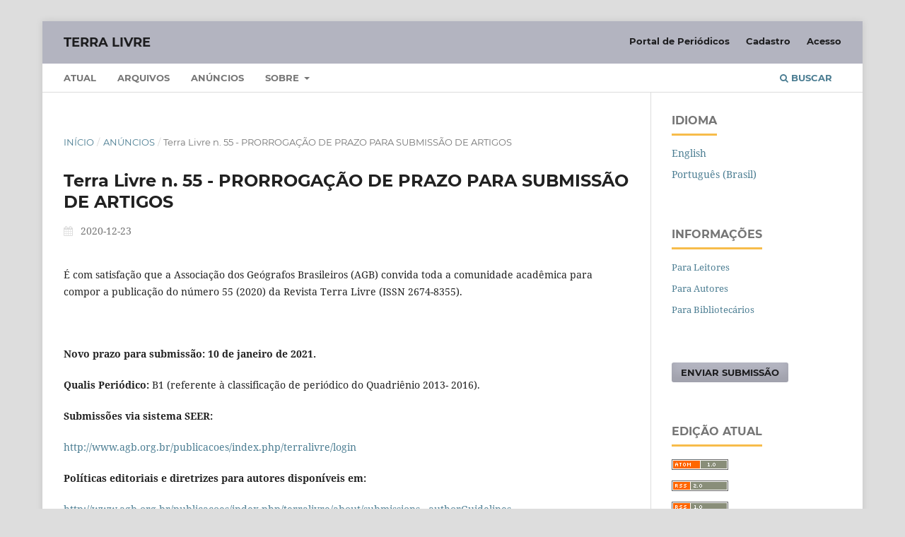

--- FILE ---
content_type: text/html; charset=utf-8
request_url: https://publicacoes.agb.org.br/terralivre/announcement/view/15
body_size: 13879
content:
<!DOCTYPE html>
<html lang="pt-BR" xml:lang="pt-BR">
<head>
	<meta charset="utf-8">
	<meta name="viewport" content="width=device-width, initial-scale=1.0">
	<title>
		Terra Livre n. 55 - PRORROGAÇÃO DE PRAZO PARA SUBMISSÃO DE ARTIGOS
							| Terra Livre
			</title>

	
<meta name="generator" content="Open Journal Systems 3.3.0.13" />

<!-- Latest compiled and minified CSS -->
<link rel="stylesheet" href="https://maxcdn.bootstrapcdn.com/bootstrap/3.3.7/css/bootstrap.min.css" integrity="sha384-BVYiiSIFeK1dGmJRAkycuHAHRg32OmUcww7on3RYdg4Va+PmSTsz/K68vbdEjh4u" crossorigin="anonymous">

<!-- Optional theme -->
<link rel="stylesheet" href="https://maxcdn.bootstrapcdn.com/bootstrap/3.3.7/css/bootstrap-theme.min.css" integrity="sha384-rHyoN1iRsVXV4nD0JutlnGaslCJuC7uwjduW9SVrLvRYooPp2bWYgmgJQIXwl/Sp" crossorigin="anonymous">

<script
  src="https://code.jquery.com/jquery-2.2.4.js"
  integrity="sha256-iT6Q9iMJYuQiMWNd9lDyBUStIq/8PuOW33aOqmvFpqI="
  crossorigin="anonymous"></script>


<!-- Latest compiled and minified JavaScript -->
<script src="https://maxcdn.bootstrapcdn.com/bootstrap/3.3.7/js/bootstrap.min.js" integrity="sha384-Tc5IQib027qvyjSMfHjOMaLkfuWVxZxUPnCJA7l2mCWNIpG9mGCD8wGNIcPD7Txa" crossorigin="anonymous"></script>




<link rel="alternate" type="application/atom+xml" href="https://publicacoes.agb.org.br/terralivre/gateway/plugin/AnnouncementFeedGatewayPlugin/atom">
<link rel="alternate" type="application/rdf+xml" href="https://publicacoes.agb.org.br/terralivre/gateway/plugin/AnnouncementFeedGatewayPlugin/rss">
<link rel="alternate" type="application/rss+xml" href="https://publicacoes.agb.org.br/terralivre/gateway/plugin/AnnouncementFeedGatewayPlugin/rss2">

	<link rel="stylesheet" href="https://publicacoes.agb.org.br/terralivre/$$$call$$$/page/page/css?name=stylesheet" type="text/css" /><link rel="stylesheet" href="https://publicacoes.agb.org.br/lib/pkp/styles/fontawesome/fontawesome.css?v=3.3.0.13" type="text/css" /><link rel="stylesheet" href="https://publicacoes.agb.org.br/plugins/generic/doiInSummary/styles/doi.css?v=3.3.0.13" type="text/css" /><link rel="stylesheet" href="https://publicacoes.agb.org.br/public/site/styleSheet.css?v=3.3.0.13" type="text/css" />
</head>
<body class="pkp_page_announcement pkp_op_view" dir="ltr">

	<div class="pkp_structure_page">

				<header class="pkp_structure_head" id="headerNavigationContainer" role="banner">
						
 <nav class="cmp_skip_to_content" aria-label="Ir para os links de conteúdo">
	<a href="#pkp_content_main">Ir para o conteúdo principal</a>
	<a href="#siteNav">Ir para o menu de navegação principal</a>
		<a href="#pkp_content_footer">Ir para o rodapé</a>
</nav>

			<div class="pkp_head_wrapper">

				<div class="pkp_site_name_wrapper">
					<button class="pkp_site_nav_toggle">
						<span>Open Menu</span>
					</button>
										<div class="pkp_site_name">
																<a href="						https://publicacoes.agb.org.br/terralivre/index
					" class="is_text">Terra Livre</a>
										</div>
				</div>

				
				<nav class="pkp_site_nav_menu" aria-label="Navegação no Site">
					<a id="siteNav"></a>
					<div class="pkp_navigation_primary_row">
						<div class="pkp_navigation_primary_wrapper">
																				<ul id="navigationPrimary" class="pkp_navigation_primary pkp_nav_list">
								<li class="">
				<a href="https://publicacoes.agb.org.br/terralivre/issue/current">
					Atual
				</a>
							</li>
								<li class="">
				<a href="https://publicacoes.agb.org.br/terralivre/issue/archive">
					Arquivos
				</a>
							</li>
								<li class="">
				<a href="https://publicacoes.agb.org.br/terralivre/announcement">
					Anúncios
				</a>
							</li>
								<li class="">
				<a href="https://publicacoes.agb.org.br/terralivre/about">
					Sobre
				</a>
									<ul>
																					<li class="">
									<a href="https://publicacoes.agb.org.br/terralivre/about">
										Sobre a Revista
									</a>
								</li>
																												<li class="">
									<a href="https://publicacoes.agb.org.br/terralivre/about/submissions">
										Submissões
									</a>
								</li>
																												<li class="">
									<a href="https://publicacoes.agb.org.br/terralivre/about/editorialTeam">
										Equipe Editorial
									</a>
								</li>
																												<li class="">
									<a href="https://publicacoes.agb.org.br/terralivre/about/privacy">
										Declaração de Privacidade
									</a>
								</li>
																												<li class="">
									<a href="https://publicacoes.agb.org.br/terralivre/about/contact">
										Contato
									</a>
								</li>
																		</ul>
							</li>
			</ul>

				

																						<div class="pkp_navigation_search_wrapper">
									<a href="https://publicacoes.agb.org.br/terralivre/search" class="pkp_search pkp_search_desktop">
										<span class="fa fa-search" aria-hidden="true"></span>
										Buscar
									</a>
								</div>
													</div>
					</div>
					<div class="pkp_navigation_user_wrapper" id="navigationUserWrapper">
							<ul id="navigationUser" class="pkp_navigation_user pkp_nav_list">
								<li class="profile">
				<a href="https://publicacoes.agb.org.br/">
					Portal de Periódicos
				</a>
							</li>
								<li class="profile">
				<a href="https://publicacoes.agb.org.br/terralivre/user/register">
					Cadastro
				</a>
							</li>
								<li class="profile">
				<a href="https://publicacoes.agb.org.br/terralivre/login">
					Acesso
				</a>
							</li>
										</ul>

					</div>
				</nav>
			</div><!-- .pkp_head_wrapper -->
		</header><!-- .pkp_structure_head -->

						<div class="pkp_structure_content has_sidebar">
			<div class="pkp_structure_main" role="main">
				<a id="pkp_content_main"></a>

<div class="page page_announcement">

	<nav class="cmp_breadcrumbs cmp_breadcrumbs_announcement" role="navigation" aria-label="Você está aqui:">
	<ol>
		<li>
			<a href="https://publicacoes.agb.org.br/terralivre/index">
				Início
			</a>
			<span class="separator">/</span>
		</li>
		<li>
			<a href="https://publicacoes.agb.org.br/terralivre/announcement">
				Anúncios
			</a>
			<span class="separator">/</span>
		</li>
		<li class="current">
			<span aria-current="page">Terra Livre n. 55 - PRORROGAÇÃO DE PRAZO PARA SUBMISSÃO DE ARTIGOS</span>
		</li>
	</ol>
</nav>


		
<article class="obj_announcement_full">
	<h1>
		Terra Livre n. 55 - PRORROGAÇÃO DE PRAZO PARA SUBMISSÃO DE ARTIGOS
	</h1>
	<div class="date">
		2020-12-23
	</div>
	<div class="description">
					<p>É com satisfação que a Associação dos Geógrafos Brasileiros (AGB) convida toda a comunidade acadêmica para compor a publicação do número 55 (2020) da Revista Terra Livre (ISSN 2674-8355).</p><p> </p><p><strong>Novo prazo para submissão: <strong>10 de janeiro de 2021.</strong></strong></p><p><strong>Qualis<em> </em>Periódico:<em> </em></strong>B1 (referente à classificação de periódico do Quadriênio 2013- 2016).</p><p><strong>Submissões via sistema SEER:</strong></p><p><a href="http://www.agb.org.br/publicacoes/index.php/terralivre/login">http://www.agb.org.br/publicacoes/index.php/terralivre/login</a></p><p><strong>Políticas editoriais e diretrizes para autores disponíveis em:</strong></p><p><a href="http://www.agb.org.br/publicacoes/index.php/terralivre/about/submissions#authorGuidelines">http://www.agb.org.br/publicacoes/index.php/terralivre/about/submissions - authorGuidelines</a></p><p><strong>Contato:</strong> <em>terralivreagb@gmail.com</em></p><p>Atenciosamente,</p><p><strong>Coletivo de Publicações da DEN (2020/2022)</strong></p>
			</div>
</article><!-- .obj_announcement_full -->

</div><!-- .page -->

	</div><!-- pkp_structure_main -->

									<div class="pkp_structure_sidebar left" role="complementary" aria-label="Barra lateral">
				<div class="pkp_block block_language">
	<h2 class="title">
		Idioma
	</h2>

	<div class="content">
		<ul>
							<li class="locale_en_US" lang="en-US">
					<a href="https://publicacoes.agb.org.br/terralivre/user/setLocale/en_US?source=%2Fterralivre%2Fannouncement%2Fview%2F15">
						English
					</a>
				</li>
							<li class="locale_pt_BR current" lang="pt-BR">
					<a href="https://publicacoes.agb.org.br/terralivre/user/setLocale/pt_BR?source=%2Fterralivre%2Fannouncement%2Fview%2F15">
						Português (Brasil)
					</a>
				</li>
					</ul>
	</div>
</div><!-- .block_language -->
<div class="pkp_block block_information">
	<h2 class="title">Informações</h2>
	<div class="content">
		<ul>
							<li>
					<a href="https://publicacoes.agb.org.br/terralivre/information/readers">
						Para Leitores
					</a>
				</li>
										<li>
					<a href="https://publicacoes.agb.org.br/terralivre/information/authors">
						Para Autores
					</a>
				</li>
										<li>
					<a href="https://publicacoes.agb.org.br/terralivre/information/librarians">
						Para Bibliotecários
					</a>
				</li>
					</ul>
	</div>
</div>
<div class="pkp_block block_make_submission">
	<h2 class="pkp_screen_reader">
		Enviar Submissão
	</h2>

	<div class="content">
		<a class="block_make_submission_link" href="https://publicacoes.agb.org.br/terralivre/about/submissions">
			Enviar Submissão
		</a>
	</div>
</div>
<div class="pkp_block block_web_feed">
	<h2 class="title">Edição Atual</h2>
	<div class="content">
		<ul>
			<li>
				<a href="https://publicacoes.agb.org.br/terralivre/gateway/plugin/WebFeedGatewayPlugin/atom">
					<img src="https://publicacoes.agb.org.br/lib/pkp/templates/images/atom.svg" alt="Logo Atom">
				</a>
			</li>
			<li>
				<a href="https://publicacoes.agb.org.br/terralivre/gateway/plugin/WebFeedGatewayPlugin/rss2">
					<img src="https://publicacoes.agb.org.br/lib/pkp/templates/images/rss20_logo.svg" alt="Logo RSS2">
				</a>
			</li>
			<li>
				<a href="https://publicacoes.agb.org.br/terralivre/gateway/plugin/WebFeedGatewayPlugin/rss">
					<img src="https://publicacoes.agb.org.br/lib/pkp/templates/images/rss10_logo.svg" alt="Logo RSS1">
				</a>
			</li>
		</ul>
	</div>
</div>
<div class="pkp_block block_custom" id="customblock-homenagem">
	<h2 class="title">Homenagem</h2>
	<div class="content">
		<p><img src="https://publicacoes.agb.org.br/public/site/images/eduardokarol/centenrio-aziz.jpg" alt="" width="189" height="228"></p>
	</div>
</div>
<div class="pkp_block block_custom" id="customblock-indexadores">
	<h2 class="title">Indexadores</h2>
	<div class="content">
		<p><a href="https://miguilim.ibict.br/handle/miguilim/8562" target="_blank" rel="noopener"><img src="https://publicacoes.agb.org.br/public/site/images/eduardokarol/diadorim.jpg" alt="" width="189" height="75"></a></p>
<p><a href="https://miguilim.ibict.br/handle/miguilim/8562" target="_blank" rel="noopener"><img src="https://publicacoes.agb.org.br/public/site/images/eduardokarol/miguilim.jpg" alt="" width="189" height="72"></a></p>
<p><img src="https://publicacoes.agb.org.br/public/site/images/eduardokarol/peridicos-capes.jpg" alt="" width="189" height="111"></p>
<p><img src="https://publicacoes.agb.org.br/public/site/images/eduardokarol/google-academico.jpg" alt="" width="189" height="32"></p>
<p><a href="https://ascidatabase.com/home.php" target="_blank" rel="noopener"><img src="https://publicacoes.agb.org.br/public/site/images/eduardokarol/asci.jpg" alt="" width="189" height="93"></a></p>
<p><a href="https://livre.cnen.gov.br/ConsultaPorLetra.asp?Letra=T" target="_blank" rel="noopener"><img src="https://publicacoes.agb.org.br/public/site/images/eduardokarol/logo-livre-134x71.png" alt="" width="134" height="71"></a></p>
<p>&nbsp;</p>
<p><a href="https://flacso.org.ar/latinrev/" target="_blank" rel="noopener"><img src="https://publicacoes.agb.org.br/public/site/images/eduardokarol/latinrev-logotipo-2-vd.jpg" alt="" width="178" height="166"></a></p>
	</div>
</div>
<div class="pkp_block block_custom" id="customblock-licena">
	<h2 class="title">Licença</h2>
	<div class="content">
		<p><a href="https://creativecommons.org/licenses/by-nc-sa/4.0/" target="_blank" rel="noopener"><img src="https://publicacoes.agb.org.br/public/site/images/eduardokarol/licena-cc.jpg" alt="" width="189" height="66"></a></p>
	</div>
</div>

			</div><!-- pkp_sidebar.left -->
			</div><!-- pkp_structure_content -->

<div class="pkp_structure_footer_wrapper" role="contentinfo">
	<a id="pkp_content_footer"></a>

	<div class="pkp_structure_footer">

					<div class="pkp_footer_content">
				<p><strong>e-ISSN 2674-8355 Qualis (2017-2020) A2</strong></p>
			</div>
		
		<div class="pkp_brand_footer" role="complementary">
			<a href="https://publicacoes.agb.org.br/terralivre/about/aboutThisPublishingSystem">
				<img alt="Mais informações sobre o sistema de publicação, a plataforma e o fluxo de publicação do OJS/PKP." src="https://publicacoes.agb.org.br/templates/images/ojs_brand.png">
			</a>
		</div>
	</div>
</div><!-- pkp_structure_footer_wrapper -->

</div><!-- pkp_structure_page -->

<script src="https://publicacoes.agb.org.br/lib/pkp/lib/vendor/components/jquery/jquery.min.js?v=3.3.0.13" type="text/javascript"></script><script src="https://publicacoes.agb.org.br/lib/pkp/lib/vendor/components/jqueryui/jquery-ui.min.js?v=3.3.0.13" type="text/javascript"></script><script src="https://publicacoes.agb.org.br/plugins/themes/default/js/lib/popper/popper.js?v=3.3.0.13" type="text/javascript"></script><script src="https://publicacoes.agb.org.br/plugins/themes/default/js/lib/bootstrap/util.js?v=3.3.0.13" type="text/javascript"></script><script src="https://publicacoes.agb.org.br/plugins/themes/default/js/lib/bootstrap/dropdown.js?v=3.3.0.13" type="text/javascript"></script><script src="https://publicacoes.agb.org.br/plugins/themes/default/js/main.js?v=3.3.0.13" type="text/javascript"></script>


</body>
</html>
